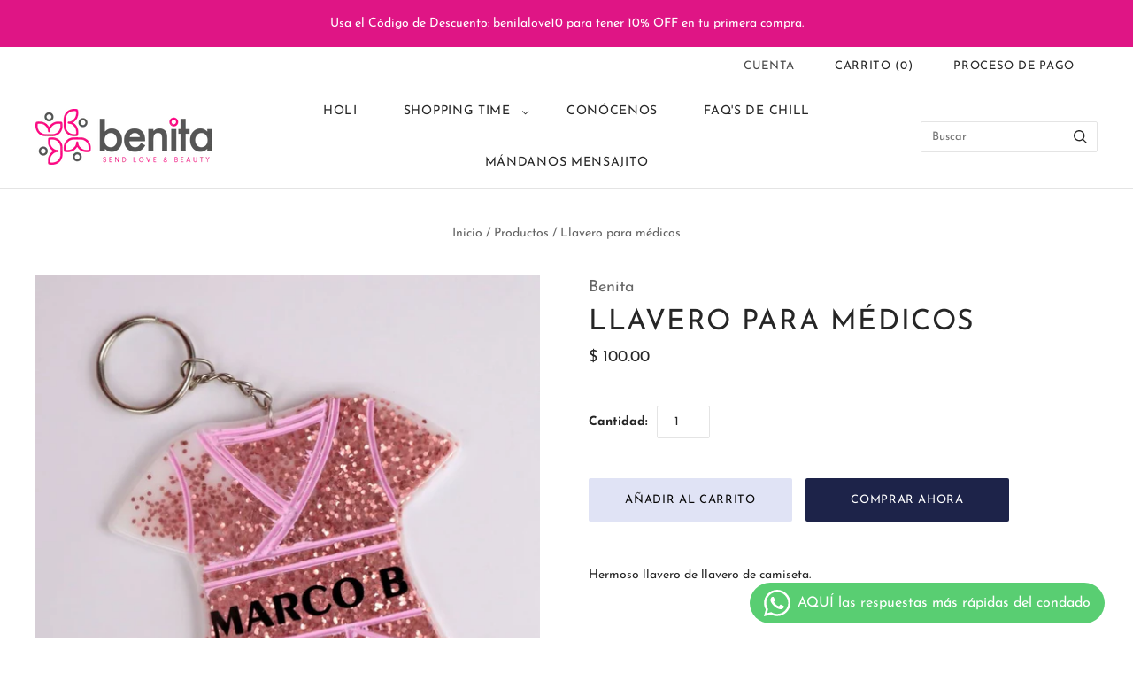

--- FILE ---
content_type: text/html; charset=utf-8
request_url: https://benitaproductos.com/products/llavero-para-medicos
body_size: 21804
content:
<!doctype html>
<html
  class="
    no-js
    loading
  "
  lang="es"
>
<head>

<!-- Google Tag Manager -->
<script>(function(w,d,s,l,i){w[l]=w[l]||[];w[l].push({'gtm.start':
new Date().getTime(),event:'gtm.js'});var f=d.getElementsByTagName(s)[0],
j=d.createElement(s),dl=l!='dataLayer'?'&l='+l:'';j.async=true;j.src=
'https://www.googletagmanager.com/gtm.js?id='+i+dl;f.parentNode.insertBefore(j,f);
})(window,document,'script','dataLayer','GTM-T5433ZKG');</script>
<!-- End Google Tag Manager -->

  
  <script>
    window.Store = window.Store || {};
    window.Store.id = 66928738620;
  </script>
  <meta charset="utf-8">
  <meta http-equiv="X-UA-Compatible" content="IE=edge,chrome=1">

  <!-- Preconnect Domains -->
  <link rel="preconnect" href="https://cdn.shopify.com" crossorigin>
  <link rel="preconnect" href="https://fonts.shopify.com" crossorigin>
  <link rel="preconnect" href="https://monorail-edge.shopifysvc.com">

  <!-- Preload Assets -->
  <link rel="preload" href="//benitaproductos.com/cdn/shop/t/8/assets/chiko-icons.woff?v=12666650156901059331694034326" as="font" type="font/woff" crossorigin>
  <link rel="preload" href="//benitaproductos.com/cdn/shop/t/8/assets/pxu-social-icons.woff?v=75149173774959108441694034326" as="font" type="font/woff" crossorigin>

  <link rel="preload" href="//benitaproductos.com/cdn/shop/t/8/assets/theme.css?v=115133290301255243941759342822" as="style">

  <link rel="preload" href="//benitaproductos.com/cdn/shop/t/8/assets/modernizr-2.8.2.min.js?v=38612161053245547031694034326" as="script">

  

  

  <link rel="preload" href="//benitaproductos.com/cdn/shop/t/8/assets/grid.js?v=38914574611630583551694034326" as="script">

  <title>
    Llavero para médicos

    

    

    
      &#8211; Benita
    
  </title>

  
    <meta name="description" content="Hermoso llavero de llavero de camiseta." />
  

  
    <link rel="shortcut icon" href="//benitaproductos.com/cdn/shop/files/favicon_32x32.png?v=1695022214" type="image/png" />
  

  
    <link rel="canonical" href="https://benitaproductos.com/products/llavero-para-medicos" />
  
  <meta name="viewport" content="width=device-width,initial-scale=1" />

  <script>window.performance && window.performance.mark && window.performance.mark('shopify.content_for_header.start');</script><meta name="facebook-domain-verification" content="7ccu1a5bi7237c29n6hxb1fc6w1vx5">
<meta id="shopify-digital-wallet" name="shopify-digital-wallet" content="/66928738620/digital_wallets/dialog">
<meta name="shopify-checkout-api-token" content="085a2c2340648fe3cf3eb76d801172c8">
<meta id="in-context-paypal-metadata" data-shop-id="66928738620" data-venmo-supported="false" data-environment="production" data-locale="es_ES" data-paypal-v4="true" data-currency="MXN">
<link rel="alternate" type="application/json+oembed" href="https://benitaproductos.com/products/llavero-para-medicos.oembed">
<script async="async" src="/checkouts/internal/preloads.js?locale=es-MX"></script>
<script id="shopify-features" type="application/json">{"accessToken":"085a2c2340648fe3cf3eb76d801172c8","betas":["rich-media-storefront-analytics"],"domain":"benitaproductos.com","predictiveSearch":true,"shopId":66928738620,"locale":"es"}</script>
<script>var Shopify = Shopify || {};
Shopify.shop = "benita-productos.myshopify.com";
Shopify.locale = "es";
Shopify.currency = {"active":"MXN","rate":"1.0"};
Shopify.country = "MX";
Shopify.theme = {"name":"Grid","id":159936119100,"schema_name":"Grid","schema_version":"6.1.1","theme_store_id":718,"role":"main"};
Shopify.theme.handle = "null";
Shopify.theme.style = {"id":null,"handle":null};
Shopify.cdnHost = "benitaproductos.com/cdn";
Shopify.routes = Shopify.routes || {};
Shopify.routes.root = "/";</script>
<script type="module">!function(o){(o.Shopify=o.Shopify||{}).modules=!0}(window);</script>
<script>!function(o){function n(){var o=[];function n(){o.push(Array.prototype.slice.apply(arguments))}return n.q=o,n}var t=o.Shopify=o.Shopify||{};t.loadFeatures=n(),t.autoloadFeatures=n()}(window);</script>
<script id="shop-js-analytics" type="application/json">{"pageType":"product"}</script>
<script defer="defer" async type="module" src="//benitaproductos.com/cdn/shopifycloud/shop-js/modules/v2/client.init-shop-cart-sync_2Gr3Q33f.es.esm.js"></script>
<script defer="defer" async type="module" src="//benitaproductos.com/cdn/shopifycloud/shop-js/modules/v2/chunk.common_noJfOIa7.esm.js"></script>
<script defer="defer" async type="module" src="//benitaproductos.com/cdn/shopifycloud/shop-js/modules/v2/chunk.modal_Deo2FJQo.esm.js"></script>
<script type="module">
  await import("//benitaproductos.com/cdn/shopifycloud/shop-js/modules/v2/client.init-shop-cart-sync_2Gr3Q33f.es.esm.js");
await import("//benitaproductos.com/cdn/shopifycloud/shop-js/modules/v2/chunk.common_noJfOIa7.esm.js");
await import("//benitaproductos.com/cdn/shopifycloud/shop-js/modules/v2/chunk.modal_Deo2FJQo.esm.js");

  window.Shopify.SignInWithShop?.initShopCartSync?.({"fedCMEnabled":true,"windoidEnabled":true});

</script>
<script>(function() {
  var isLoaded = false;
  function asyncLoad() {
    if (isLoaded) return;
    isLoaded = true;
    var urls = ["https:\/\/d1ac7owlocyo08.cloudfront.net\/storage\/scripts\/benita-productos.20221117062832.scripttag.js?shop=benita-productos.myshopify.com","https:\/\/ppslider.netlify.app\/s\/v1.benita-productos.js?ac1=000000\u0026ap=ms\u0026arrows_bg=ffffff\u0026at=cho\u0026dc1=\u0026dc2=\u0026dots_bg=\u0026dots_type=none\u0026dots_vposition=bottom\u0026ds=true\u0026haom=\u0026hide=\u0026max_slides=5\u0026slider_mode=img_swap\u0026v=2\u0026vif=\u0026shop=benita-productos.myshopify.com","\/\/www.powr.io\/powr.js?powr-token=benita-productos.myshopify.com\u0026external-type=shopify\u0026shop=benita-productos.myshopify.com"];
    for (var i = 0; i < urls.length; i++) {
      var s = document.createElement('script');
      s.type = 'text/javascript';
      s.async = true;
      s.src = urls[i];
      var x = document.getElementsByTagName('script')[0];
      x.parentNode.insertBefore(s, x);
    }
  };
  if(window.attachEvent) {
    window.attachEvent('onload', asyncLoad);
  } else {
    window.addEventListener('load', asyncLoad, false);
  }
})();</script>
<script id="__st">var __st={"a":66928738620,"offset":-21600,"reqid":"78948bba-9d82-4a2e-b53d-a41cc393fda6-1769099500","pageurl":"benitaproductos.com\/products\/llavero-para-medicos","u":"dbdea99ac1e8","p":"product","rtyp":"product","rid":7999256265020};</script>
<script>window.ShopifyPaypalV4VisibilityTracking = true;</script>
<script id="captcha-bootstrap">!function(){'use strict';const t='contact',e='account',n='new_comment',o=[[t,t],['blogs',n],['comments',n],[t,'customer']],c=[[e,'customer_login'],[e,'guest_login'],[e,'recover_customer_password'],[e,'create_customer']],r=t=>t.map((([t,e])=>`form[action*='/${t}']:not([data-nocaptcha='true']) input[name='form_type'][value='${e}']`)).join(','),a=t=>()=>t?[...document.querySelectorAll(t)].map((t=>t.form)):[];function s(){const t=[...o],e=r(t);return a(e)}const i='password',u='form_key',d=['recaptcha-v3-token','g-recaptcha-response','h-captcha-response',i],f=()=>{try{return window.sessionStorage}catch{return}},m='__shopify_v',_=t=>t.elements[u];function p(t,e,n=!1){try{const o=window.sessionStorage,c=JSON.parse(o.getItem(e)),{data:r}=function(t){const{data:e,action:n}=t;return t[m]||n?{data:e,action:n}:{data:t,action:n}}(c);for(const[e,n]of Object.entries(r))t.elements[e]&&(t.elements[e].value=n);n&&o.removeItem(e)}catch(o){console.error('form repopulation failed',{error:o})}}const l='form_type',E='cptcha';function T(t){t.dataset[E]=!0}const w=window,h=w.document,L='Shopify',v='ce_forms',y='captcha';let A=!1;((t,e)=>{const n=(g='f06e6c50-85a8-45c8-87d0-21a2b65856fe',I='https://cdn.shopify.com/shopifycloud/storefront-forms-hcaptcha/ce_storefront_forms_captcha_hcaptcha.v1.5.2.iife.js',D={infoText:'Protegido por hCaptcha',privacyText:'Privacidad',termsText:'Términos'},(t,e,n)=>{const o=w[L][v],c=o.bindForm;if(c)return c(t,g,e,D).then(n);var r;o.q.push([[t,g,e,D],n]),r=I,A||(h.body.append(Object.assign(h.createElement('script'),{id:'captcha-provider',async:!0,src:r})),A=!0)});var g,I,D;w[L]=w[L]||{},w[L][v]=w[L][v]||{},w[L][v].q=[],w[L][y]=w[L][y]||{},w[L][y].protect=function(t,e){n(t,void 0,e),T(t)},Object.freeze(w[L][y]),function(t,e,n,w,h,L){const[v,y,A,g]=function(t,e,n){const i=e?o:[],u=t?c:[],d=[...i,...u],f=r(d),m=r(i),_=r(d.filter((([t,e])=>n.includes(e))));return[a(f),a(m),a(_),s()]}(w,h,L),I=t=>{const e=t.target;return e instanceof HTMLFormElement?e:e&&e.form},D=t=>v().includes(t);t.addEventListener('submit',(t=>{const e=I(t);if(!e)return;const n=D(e)&&!e.dataset.hcaptchaBound&&!e.dataset.recaptchaBound,o=_(e),c=g().includes(e)&&(!o||!o.value);(n||c)&&t.preventDefault(),c&&!n&&(function(t){try{if(!f())return;!function(t){const e=f();if(!e)return;const n=_(t);if(!n)return;const o=n.value;o&&e.removeItem(o)}(t);const e=Array.from(Array(32),(()=>Math.random().toString(36)[2])).join('');!function(t,e){_(t)||t.append(Object.assign(document.createElement('input'),{type:'hidden',name:u})),t.elements[u].value=e}(t,e),function(t,e){const n=f();if(!n)return;const o=[...t.querySelectorAll(`input[type='${i}']`)].map((({name:t})=>t)),c=[...d,...o],r={};for(const[a,s]of new FormData(t).entries())c.includes(a)||(r[a]=s);n.setItem(e,JSON.stringify({[m]:1,action:t.action,data:r}))}(t,e)}catch(e){console.error('failed to persist form',e)}}(e),e.submit())}));const S=(t,e)=>{t&&!t.dataset[E]&&(n(t,e.some((e=>e===t))),T(t))};for(const o of['focusin','change'])t.addEventListener(o,(t=>{const e=I(t);D(e)&&S(e,y())}));const B=e.get('form_key'),M=e.get(l),P=B&&M;t.addEventListener('DOMContentLoaded',(()=>{const t=y();if(P)for(const e of t)e.elements[l].value===M&&p(e,B);[...new Set([...A(),...v().filter((t=>'true'===t.dataset.shopifyCaptcha))])].forEach((e=>S(e,t)))}))}(h,new URLSearchParams(w.location.search),n,t,e,['guest_login'])})(!0,!0)}();</script>
<script integrity="sha256-4kQ18oKyAcykRKYeNunJcIwy7WH5gtpwJnB7kiuLZ1E=" data-source-attribution="shopify.loadfeatures" defer="defer" src="//benitaproductos.com/cdn/shopifycloud/storefront/assets/storefront/load_feature-a0a9edcb.js" crossorigin="anonymous"></script>
<script data-source-attribution="shopify.dynamic_checkout.dynamic.init">var Shopify=Shopify||{};Shopify.PaymentButton=Shopify.PaymentButton||{isStorefrontPortableWallets:!0,init:function(){window.Shopify.PaymentButton.init=function(){};var t=document.createElement("script");t.src="https://benitaproductos.com/cdn/shopifycloud/portable-wallets/latest/portable-wallets.es.js",t.type="module",document.head.appendChild(t)}};
</script>
<script data-source-attribution="shopify.dynamic_checkout.buyer_consent">
  function portableWalletsHideBuyerConsent(e){var t=document.getElementById("shopify-buyer-consent"),n=document.getElementById("shopify-subscription-policy-button");t&&n&&(t.classList.add("hidden"),t.setAttribute("aria-hidden","true"),n.removeEventListener("click",e))}function portableWalletsShowBuyerConsent(e){var t=document.getElementById("shopify-buyer-consent"),n=document.getElementById("shopify-subscription-policy-button");t&&n&&(t.classList.remove("hidden"),t.removeAttribute("aria-hidden"),n.addEventListener("click",e))}window.Shopify?.PaymentButton&&(window.Shopify.PaymentButton.hideBuyerConsent=portableWalletsHideBuyerConsent,window.Shopify.PaymentButton.showBuyerConsent=portableWalletsShowBuyerConsent);
</script>
<script>
  function portableWalletsCleanup(e){e&&e.src&&console.error("Failed to load portable wallets script "+e.src);var t=document.querySelectorAll("shopify-accelerated-checkout .shopify-payment-button__skeleton, shopify-accelerated-checkout-cart .wallet-cart-button__skeleton"),e=document.getElementById("shopify-buyer-consent");for(let e=0;e<t.length;e++)t[e].remove();e&&e.remove()}function portableWalletsNotLoadedAsModule(e){e instanceof ErrorEvent&&"string"==typeof e.message&&e.message.includes("import.meta")&&"string"==typeof e.filename&&e.filename.includes("portable-wallets")&&(window.removeEventListener("error",portableWalletsNotLoadedAsModule),window.Shopify.PaymentButton.failedToLoad=e,"loading"===document.readyState?document.addEventListener("DOMContentLoaded",window.Shopify.PaymentButton.init):window.Shopify.PaymentButton.init())}window.addEventListener("error",portableWalletsNotLoadedAsModule);
</script>

<script type="module" src="https://benitaproductos.com/cdn/shopifycloud/portable-wallets/latest/portable-wallets.es.js" onError="portableWalletsCleanup(this)" crossorigin="anonymous"></script>
<script nomodule>
  document.addEventListener("DOMContentLoaded", portableWalletsCleanup);
</script>

<link id="shopify-accelerated-checkout-styles" rel="stylesheet" media="screen" href="https://benitaproductos.com/cdn/shopifycloud/portable-wallets/latest/accelerated-checkout-backwards-compat.css" crossorigin="anonymous">
<style id="shopify-accelerated-checkout-cart">
        #shopify-buyer-consent {
  margin-top: 1em;
  display: inline-block;
  width: 100%;
}

#shopify-buyer-consent.hidden {
  display: none;
}

#shopify-subscription-policy-button {
  background: none;
  border: none;
  padding: 0;
  text-decoration: underline;
  font-size: inherit;
  cursor: pointer;
}

#shopify-subscription-policy-button::before {
  box-shadow: none;
}

      </style>

<script>window.performance && window.performance.mark && window.performance.mark('shopify.content_for_header.end');</script>

  
  















<meta property="og:site_name" content="Benita">
<meta property="og:url" content="https://benitaproductos.com/products/llavero-para-medicos">
<meta property="og:title" content="Llavero para médicos">
<meta property="og:type" content="website">
<meta property="og:description" content="Hermoso llavero de llavero de camiseta.">




    
    
    

    
    
    <meta
      property="og:image"
      content="https://benitaproductos.com/cdn/shop/products/llaverodecamiseta1_1200x1202.jpg?v=1667974372"
    />
    <meta
      property="og:image:secure_url"
      content="https://benitaproductos.com/cdn/shop/products/llaverodecamiseta1_1200x1202.jpg?v=1667974372"
    />
    <meta property="og:image:width" content="1200" />
    <meta property="og:image:height" content="1202" />
    
    
    <meta property="og:image:alt" content="Social media image" />
  
















<meta name="twitter:title" content="Llavero para médicos">
<meta name="twitter:description" content="Hermoso llavero de llavero de camiseta.">


    
    
    
      
      
      <meta name="twitter:card" content="summary">
    
    
    <meta
      property="twitter:image"
      content="https://benitaproductos.com/cdn/shop/products/llaverodecamiseta1_1200x1200_crop_center.jpg?v=1667974372"
    />
    <meta property="twitter:image:width" content="1200" />
    <meta property="twitter:image:height" content="1200" />
    
    
    <meta property="twitter:image:alt" content="Social media image" />
  



  <!-- Theme CSS -->
  <link rel="stylesheet" href="//benitaproductos.com/cdn/shop/t/8/assets/theme.css?v=115133290301255243941759342822">
  

  <!-- Theme object -->
  
  <script>
    var Theme = {};
    Theme.version = "6.1.1";
    Theme.name = 'Grid';
  
    Theme.currency = "MXN";
    Theme.moneyFormat = "$ {{amount}}";
  
    Theme.pleaseSelectText = "Seleccionar";
  
    Theme.addToCartSuccess = "**product** se ha agregado con éxito a su **cart_link**. Siéntase libre de **continue_link** o **checkout_link**.";
  
    
  
    Theme.shippingCalculator = true;
    Theme.shippingButton = "Calcular el envío";
    Theme.shippingDisabled = "Calculando...";
  
    
  
    Theme.shippingCalcErrorMessage = "Error: Código postal --error_message--";
    Theme.shippingCalcMultiRates = "Encontramos --number_of_rates-- tarifas de envío disponibles para --address--, a partir de --rate--.";
    Theme.shippingCalcOneRate = "Encontramos una tarifa de envío disponible para --address--.";
    Theme.shippingCalcNoRates = "Lo sentimos, no hacemos envíos a este destino";
    Theme.shippingCalcRateValues = "--rate_title-- en --rate--";
  
    Theme.routes = {
      "root_url": "/",
      "account_url": "/account",
      "account_login_url": "/account/login",
      "account_logout_url": "/account/logout",
      "account_register_url": "/account/register",
      "account_addresses_url": "/account/addresses",
      "collections_url": "/collections",
      "all_products_collection_url": "/collections/all",
      "search_url": "/search",
      "cart_url": "/cart",
      "cart_add_url": "/cart/add",
      "cart_change_url": "/cart/change",
      "cart_clear_url": "/cart/clear",
      "product_recommendations_url": "/recommendations/products",
      "predictive_search_url": "/search/suggest",
    };
  </script>
  

<!-- BEGIN app block: shopify://apps/frequently-bought/blocks/app-embed-block/b1a8cbea-c844-4842-9529-7c62dbab1b1f --><script>
    window.codeblackbelt = window.codeblackbelt || {};
    window.codeblackbelt.shop = window.codeblackbelt.shop || 'benita-productos.myshopify.com';
    
        window.codeblackbelt.productId = 7999256265020;</script><script src="//cdn.codeblackbelt.com/widgets/frequently-bought-together/main.min.js?version=2026012210-0600" async></script>
 <!-- END app block --><!-- BEGIN app block: shopify://apps/whatsapp-button/blocks/app-embed-block/96d80a63-e860-4262-a001-8b82ac4d00e6 --><script>
    (function() {
        function asyncLoad() {
            var url = 'https://whatsapp-button.eazeapps.io/api/buttonInstallation/scriptTag?shopId=9471&v=1758648152';
            var s = document.createElement('script');
            s.type = 'text/javascript';
            s.async = true;
            s.src = url;
            var x = document.getElementsByTagName('script')[0];
            x.parentNode.insertBefore(s, x);
        };
        if(window.attachEvent) {
            window.attachEvent('onload', asyncLoad);
        } else {
            window.addEventListener('load', asyncLoad, false);
        }
    })();
</script>

<!-- END app block --><!-- BEGIN app block: shopify://apps/dato-date-picker-pick-a-date/blocks/app-embed/788425ac-8cba-410f-958f-59a396612519 --><script defer src='https://datepicker.inspon-cloud.com/datepicker/backend/js/page_script.js'></script>
<!-- END app block --><link href="https://monorail-edge.shopifysvc.com" rel="dns-prefetch">
<script>(function(){if ("sendBeacon" in navigator && "performance" in window) {try {var session_token_from_headers = performance.getEntriesByType('navigation')[0].serverTiming.find(x => x.name == '_s').description;} catch {var session_token_from_headers = undefined;}var session_cookie_matches = document.cookie.match(/_shopify_s=([^;]*)/);var session_token_from_cookie = session_cookie_matches && session_cookie_matches.length === 2 ? session_cookie_matches[1] : "";var session_token = session_token_from_headers || session_token_from_cookie || "";function handle_abandonment_event(e) {var entries = performance.getEntries().filter(function(entry) {return /monorail-edge.shopifysvc.com/.test(entry.name);});if (!window.abandonment_tracked && entries.length === 0) {window.abandonment_tracked = true;var currentMs = Date.now();var navigation_start = performance.timing.navigationStart;var payload = {shop_id: 66928738620,url: window.location.href,navigation_start,duration: currentMs - navigation_start,session_token,page_type: "product"};window.navigator.sendBeacon("https://monorail-edge.shopifysvc.com/v1/produce", JSON.stringify({schema_id: "online_store_buyer_site_abandonment/1.1",payload: payload,metadata: {event_created_at_ms: currentMs,event_sent_at_ms: currentMs}}));}}window.addEventListener('pagehide', handle_abandonment_event);}}());</script>
<script id="web-pixels-manager-setup">(function e(e,d,r,n,o){if(void 0===o&&(o={}),!Boolean(null===(a=null===(i=window.Shopify)||void 0===i?void 0:i.analytics)||void 0===a?void 0:a.replayQueue)){var i,a;window.Shopify=window.Shopify||{};var t=window.Shopify;t.analytics=t.analytics||{};var s=t.analytics;s.replayQueue=[],s.publish=function(e,d,r){return s.replayQueue.push([e,d,r]),!0};try{self.performance.mark("wpm:start")}catch(e){}var l=function(){var e={modern:/Edge?\/(1{2}[4-9]|1[2-9]\d|[2-9]\d{2}|\d{4,})\.\d+(\.\d+|)|Firefox\/(1{2}[4-9]|1[2-9]\d|[2-9]\d{2}|\d{4,})\.\d+(\.\d+|)|Chrom(ium|e)\/(9{2}|\d{3,})\.\d+(\.\d+|)|(Maci|X1{2}).+ Version\/(15\.\d+|(1[6-9]|[2-9]\d|\d{3,})\.\d+)([,.]\d+|)( \(\w+\)|)( Mobile\/\w+|) Safari\/|Chrome.+OPR\/(9{2}|\d{3,})\.\d+\.\d+|(CPU[ +]OS|iPhone[ +]OS|CPU[ +]iPhone|CPU IPhone OS|CPU iPad OS)[ +]+(15[._]\d+|(1[6-9]|[2-9]\d|\d{3,})[._]\d+)([._]\d+|)|Android:?[ /-](13[3-9]|1[4-9]\d|[2-9]\d{2}|\d{4,})(\.\d+|)(\.\d+|)|Android.+Firefox\/(13[5-9]|1[4-9]\d|[2-9]\d{2}|\d{4,})\.\d+(\.\d+|)|Android.+Chrom(ium|e)\/(13[3-9]|1[4-9]\d|[2-9]\d{2}|\d{4,})\.\d+(\.\d+|)|SamsungBrowser\/([2-9]\d|\d{3,})\.\d+/,legacy:/Edge?\/(1[6-9]|[2-9]\d|\d{3,})\.\d+(\.\d+|)|Firefox\/(5[4-9]|[6-9]\d|\d{3,})\.\d+(\.\d+|)|Chrom(ium|e)\/(5[1-9]|[6-9]\d|\d{3,})\.\d+(\.\d+|)([\d.]+$|.*Safari\/(?![\d.]+ Edge\/[\d.]+$))|(Maci|X1{2}).+ Version\/(10\.\d+|(1[1-9]|[2-9]\d|\d{3,})\.\d+)([,.]\d+|)( \(\w+\)|)( Mobile\/\w+|) Safari\/|Chrome.+OPR\/(3[89]|[4-9]\d|\d{3,})\.\d+\.\d+|(CPU[ +]OS|iPhone[ +]OS|CPU[ +]iPhone|CPU IPhone OS|CPU iPad OS)[ +]+(10[._]\d+|(1[1-9]|[2-9]\d|\d{3,})[._]\d+)([._]\d+|)|Android:?[ /-](13[3-9]|1[4-9]\d|[2-9]\d{2}|\d{4,})(\.\d+|)(\.\d+|)|Mobile Safari.+OPR\/([89]\d|\d{3,})\.\d+\.\d+|Android.+Firefox\/(13[5-9]|1[4-9]\d|[2-9]\d{2}|\d{4,})\.\d+(\.\d+|)|Android.+Chrom(ium|e)\/(13[3-9]|1[4-9]\d|[2-9]\d{2}|\d{4,})\.\d+(\.\d+|)|Android.+(UC? ?Browser|UCWEB|U3)[ /]?(15\.([5-9]|\d{2,})|(1[6-9]|[2-9]\d|\d{3,})\.\d+)\.\d+|SamsungBrowser\/(5\.\d+|([6-9]|\d{2,})\.\d+)|Android.+MQ{2}Browser\/(14(\.(9|\d{2,})|)|(1[5-9]|[2-9]\d|\d{3,})(\.\d+|))(\.\d+|)|K[Aa][Ii]OS\/(3\.\d+|([4-9]|\d{2,})\.\d+)(\.\d+|)/},d=e.modern,r=e.legacy,n=navigator.userAgent;return n.match(d)?"modern":n.match(r)?"legacy":"unknown"}(),u="modern"===l?"modern":"legacy",c=(null!=n?n:{modern:"",legacy:""})[u],f=function(e){return[e.baseUrl,"/wpm","/b",e.hashVersion,"modern"===e.buildTarget?"m":"l",".js"].join("")}({baseUrl:d,hashVersion:r,buildTarget:u}),m=function(e){var d=e.version,r=e.bundleTarget,n=e.surface,o=e.pageUrl,i=e.monorailEndpoint;return{emit:function(e){var a=e.status,t=e.errorMsg,s=(new Date).getTime(),l=JSON.stringify({metadata:{event_sent_at_ms:s},events:[{schema_id:"web_pixels_manager_load/3.1",payload:{version:d,bundle_target:r,page_url:o,status:a,surface:n,error_msg:t},metadata:{event_created_at_ms:s}}]});if(!i)return console&&console.warn&&console.warn("[Web Pixels Manager] No Monorail endpoint provided, skipping logging."),!1;try{return self.navigator.sendBeacon.bind(self.navigator)(i,l)}catch(e){}var u=new XMLHttpRequest;try{return u.open("POST",i,!0),u.setRequestHeader("Content-Type","text/plain"),u.send(l),!0}catch(e){return console&&console.warn&&console.warn("[Web Pixels Manager] Got an unhandled error while logging to Monorail."),!1}}}}({version:r,bundleTarget:l,surface:e.surface,pageUrl:self.location.href,monorailEndpoint:e.monorailEndpoint});try{o.browserTarget=l,function(e){var d=e.src,r=e.async,n=void 0===r||r,o=e.onload,i=e.onerror,a=e.sri,t=e.scriptDataAttributes,s=void 0===t?{}:t,l=document.createElement("script"),u=document.querySelector("head"),c=document.querySelector("body");if(l.async=n,l.src=d,a&&(l.integrity=a,l.crossOrigin="anonymous"),s)for(var f in s)if(Object.prototype.hasOwnProperty.call(s,f))try{l.dataset[f]=s[f]}catch(e){}if(o&&l.addEventListener("load",o),i&&l.addEventListener("error",i),u)u.appendChild(l);else{if(!c)throw new Error("Did not find a head or body element to append the script");c.appendChild(l)}}({src:f,async:!0,onload:function(){if(!function(){var e,d;return Boolean(null===(d=null===(e=window.Shopify)||void 0===e?void 0:e.analytics)||void 0===d?void 0:d.initialized)}()){var d=window.webPixelsManager.init(e)||void 0;if(d){var r=window.Shopify.analytics;r.replayQueue.forEach((function(e){var r=e[0],n=e[1],o=e[2];d.publishCustomEvent(r,n,o)})),r.replayQueue=[],r.publish=d.publishCustomEvent,r.visitor=d.visitor,r.initialized=!0}}},onerror:function(){return m.emit({status:"failed",errorMsg:"".concat(f," has failed to load")})},sri:function(e){var d=/^sha384-[A-Za-z0-9+/=]+$/;return"string"==typeof e&&d.test(e)}(c)?c:"",scriptDataAttributes:o}),m.emit({status:"loading"})}catch(e){m.emit({status:"failed",errorMsg:(null==e?void 0:e.message)||"Unknown error"})}}})({shopId: 66928738620,storefrontBaseUrl: "https://benitaproductos.com",extensionsBaseUrl: "https://extensions.shopifycdn.com/cdn/shopifycloud/web-pixels-manager",monorailEndpoint: "https://monorail-edge.shopifysvc.com/unstable/produce_batch",surface: "storefront-renderer",enabledBetaFlags: ["2dca8a86"],webPixelsConfigList: [{"id":"1572897084","configuration":"{\"pixelCode\":\"D1TBRMBC77U0KS93LSF0\"}","eventPayloadVersion":"v1","runtimeContext":"STRICT","scriptVersion":"22e92c2ad45662f435e4801458fb78cc","type":"APP","apiClientId":4383523,"privacyPurposes":["ANALYTICS","MARKETING","SALE_OF_DATA"],"dataSharingAdjustments":{"protectedCustomerApprovalScopes":["read_customer_address","read_customer_email","read_customer_name","read_customer_personal_data","read_customer_phone"]}},{"id":"723550524","configuration":"{\"config\":\"{\\\"pixel_id\\\":\\\"G-33D98WVEWZ\\\",\\\"gtag_events\\\":[{\\\"type\\\":\\\"purchase\\\",\\\"action_label\\\":\\\"G-33D98WVEWZ\\\"},{\\\"type\\\":\\\"page_view\\\",\\\"action_label\\\":\\\"G-33D98WVEWZ\\\"},{\\\"type\\\":\\\"view_item\\\",\\\"action_label\\\":\\\"G-33D98WVEWZ\\\"},{\\\"type\\\":\\\"search\\\",\\\"action_label\\\":\\\"G-33D98WVEWZ\\\"},{\\\"type\\\":\\\"add_to_cart\\\",\\\"action_label\\\":\\\"G-33D98WVEWZ\\\"},{\\\"type\\\":\\\"begin_checkout\\\",\\\"action_label\\\":\\\"G-33D98WVEWZ\\\"},{\\\"type\\\":\\\"add_payment_info\\\",\\\"action_label\\\":\\\"G-33D98WVEWZ\\\"}],\\\"enable_monitoring_mode\\\":false}\"}","eventPayloadVersion":"v1","runtimeContext":"OPEN","scriptVersion":"b2a88bafab3e21179ed38636efcd8a93","type":"APP","apiClientId":1780363,"privacyPurposes":[],"dataSharingAdjustments":{"protectedCustomerApprovalScopes":["read_customer_address","read_customer_email","read_customer_name","read_customer_personal_data","read_customer_phone"]}},{"id":"361955644","configuration":"{\"pixel_id\":\"706462554039300\",\"pixel_type\":\"facebook_pixel\",\"metaapp_system_user_token\":\"-\"}","eventPayloadVersion":"v1","runtimeContext":"OPEN","scriptVersion":"ca16bc87fe92b6042fbaa3acc2fbdaa6","type":"APP","apiClientId":2329312,"privacyPurposes":["ANALYTICS","MARKETING","SALE_OF_DATA"],"dataSharingAdjustments":{"protectedCustomerApprovalScopes":["read_customer_address","read_customer_email","read_customer_name","read_customer_personal_data","read_customer_phone"]}},{"id":"shopify-app-pixel","configuration":"{}","eventPayloadVersion":"v1","runtimeContext":"STRICT","scriptVersion":"0450","apiClientId":"shopify-pixel","type":"APP","privacyPurposes":["ANALYTICS","MARKETING"]},{"id":"shopify-custom-pixel","eventPayloadVersion":"v1","runtimeContext":"LAX","scriptVersion":"0450","apiClientId":"shopify-pixel","type":"CUSTOM","privacyPurposes":["ANALYTICS","MARKETING"]}],isMerchantRequest: false,initData: {"shop":{"name":"Benita","paymentSettings":{"currencyCode":"MXN"},"myshopifyDomain":"benita-productos.myshopify.com","countryCode":"MX","storefrontUrl":"https:\/\/benitaproductos.com"},"customer":null,"cart":null,"checkout":null,"productVariants":[{"price":{"amount":100.0,"currencyCode":"MXN"},"product":{"title":"Llavero para médicos","vendor":"Benita","id":"7999256265020","untranslatedTitle":"Llavero para médicos","url":"\/products\/llavero-para-medicos","type":"Llavero"},"id":"43731456491836","image":{"src":"\/\/benitaproductos.com\/cdn\/shop\/products\/llaverodecamiseta1.jpg?v=1667974372"},"sku":"","title":"Default Title","untranslatedTitle":"Default Title"}],"purchasingCompany":null},},"https://benitaproductos.com/cdn","fcfee988w5aeb613cpc8e4bc33m6693e112",{"modern":"","legacy":""},{"shopId":"66928738620","storefrontBaseUrl":"https:\/\/benitaproductos.com","extensionBaseUrl":"https:\/\/extensions.shopifycdn.com\/cdn\/shopifycloud\/web-pixels-manager","surface":"storefront-renderer","enabledBetaFlags":"[\"2dca8a86\"]","isMerchantRequest":"false","hashVersion":"fcfee988w5aeb613cpc8e4bc33m6693e112","publish":"custom","events":"[[\"page_viewed\",{}],[\"product_viewed\",{\"productVariant\":{\"price\":{\"amount\":100.0,\"currencyCode\":\"MXN\"},\"product\":{\"title\":\"Llavero para médicos\",\"vendor\":\"Benita\",\"id\":\"7999256265020\",\"untranslatedTitle\":\"Llavero para médicos\",\"url\":\"\/products\/llavero-para-medicos\",\"type\":\"Llavero\"},\"id\":\"43731456491836\",\"image\":{\"src\":\"\/\/benitaproductos.com\/cdn\/shop\/products\/llaverodecamiseta1.jpg?v=1667974372\"},\"sku\":\"\",\"title\":\"Default Title\",\"untranslatedTitle\":\"Default Title\"}}]]"});</script><script>
  window.ShopifyAnalytics = window.ShopifyAnalytics || {};
  window.ShopifyAnalytics.meta = window.ShopifyAnalytics.meta || {};
  window.ShopifyAnalytics.meta.currency = 'MXN';
  var meta = {"product":{"id":7999256265020,"gid":"gid:\/\/shopify\/Product\/7999256265020","vendor":"Benita","type":"Llavero","handle":"llavero-para-medicos","variants":[{"id":43731456491836,"price":10000,"name":"Llavero para médicos","public_title":null,"sku":""}],"remote":false},"page":{"pageType":"product","resourceType":"product","resourceId":7999256265020,"requestId":"78948bba-9d82-4a2e-b53d-a41cc393fda6-1769099500"}};
  for (var attr in meta) {
    window.ShopifyAnalytics.meta[attr] = meta[attr];
  }
</script>
<script class="analytics">
  (function () {
    var customDocumentWrite = function(content) {
      var jquery = null;

      if (window.jQuery) {
        jquery = window.jQuery;
      } else if (window.Checkout && window.Checkout.$) {
        jquery = window.Checkout.$;
      }

      if (jquery) {
        jquery('body').append(content);
      }
    };

    var hasLoggedConversion = function(token) {
      if (token) {
        return document.cookie.indexOf('loggedConversion=' + token) !== -1;
      }
      return false;
    }

    var setCookieIfConversion = function(token) {
      if (token) {
        var twoMonthsFromNow = new Date(Date.now());
        twoMonthsFromNow.setMonth(twoMonthsFromNow.getMonth() + 2);

        document.cookie = 'loggedConversion=' + token + '; expires=' + twoMonthsFromNow;
      }
    }

    var trekkie = window.ShopifyAnalytics.lib = window.trekkie = window.trekkie || [];
    if (trekkie.integrations) {
      return;
    }
    trekkie.methods = [
      'identify',
      'page',
      'ready',
      'track',
      'trackForm',
      'trackLink'
    ];
    trekkie.factory = function(method) {
      return function() {
        var args = Array.prototype.slice.call(arguments);
        args.unshift(method);
        trekkie.push(args);
        return trekkie;
      };
    };
    for (var i = 0; i < trekkie.methods.length; i++) {
      var key = trekkie.methods[i];
      trekkie[key] = trekkie.factory(key);
    }
    trekkie.load = function(config) {
      trekkie.config = config || {};
      trekkie.config.initialDocumentCookie = document.cookie;
      var first = document.getElementsByTagName('script')[0];
      var script = document.createElement('script');
      script.type = 'text/javascript';
      script.onerror = function(e) {
        var scriptFallback = document.createElement('script');
        scriptFallback.type = 'text/javascript';
        scriptFallback.onerror = function(error) {
                var Monorail = {
      produce: function produce(monorailDomain, schemaId, payload) {
        var currentMs = new Date().getTime();
        var event = {
          schema_id: schemaId,
          payload: payload,
          metadata: {
            event_created_at_ms: currentMs,
            event_sent_at_ms: currentMs
          }
        };
        return Monorail.sendRequest("https://" + monorailDomain + "/v1/produce", JSON.stringify(event));
      },
      sendRequest: function sendRequest(endpointUrl, payload) {
        // Try the sendBeacon API
        if (window && window.navigator && typeof window.navigator.sendBeacon === 'function' && typeof window.Blob === 'function' && !Monorail.isIos12()) {
          var blobData = new window.Blob([payload], {
            type: 'text/plain'
          });

          if (window.navigator.sendBeacon(endpointUrl, blobData)) {
            return true;
          } // sendBeacon was not successful

        } // XHR beacon

        var xhr = new XMLHttpRequest();

        try {
          xhr.open('POST', endpointUrl);
          xhr.setRequestHeader('Content-Type', 'text/plain');
          xhr.send(payload);
        } catch (e) {
          console.log(e);
        }

        return false;
      },
      isIos12: function isIos12() {
        return window.navigator.userAgent.lastIndexOf('iPhone; CPU iPhone OS 12_') !== -1 || window.navigator.userAgent.lastIndexOf('iPad; CPU OS 12_') !== -1;
      }
    };
    Monorail.produce('monorail-edge.shopifysvc.com',
      'trekkie_storefront_load_errors/1.1',
      {shop_id: 66928738620,
      theme_id: 159936119100,
      app_name: "storefront",
      context_url: window.location.href,
      source_url: "//benitaproductos.com/cdn/s/trekkie.storefront.1bbfab421998800ff09850b62e84b8915387986d.min.js"});

        };
        scriptFallback.async = true;
        scriptFallback.src = '//benitaproductos.com/cdn/s/trekkie.storefront.1bbfab421998800ff09850b62e84b8915387986d.min.js';
        first.parentNode.insertBefore(scriptFallback, first);
      };
      script.async = true;
      script.src = '//benitaproductos.com/cdn/s/trekkie.storefront.1bbfab421998800ff09850b62e84b8915387986d.min.js';
      first.parentNode.insertBefore(script, first);
    };
    trekkie.load(
      {"Trekkie":{"appName":"storefront","development":false,"defaultAttributes":{"shopId":66928738620,"isMerchantRequest":null,"themeId":159936119100,"themeCityHash":"17198228547997097742","contentLanguage":"es","currency":"MXN","eventMetadataId":"3bc87bcf-9e7b-4081-a053-26be39d0f215"},"isServerSideCookieWritingEnabled":true,"monorailRegion":"shop_domain","enabledBetaFlags":["65f19447"]},"Session Attribution":{},"S2S":{"facebookCapiEnabled":true,"source":"trekkie-storefront-renderer","apiClientId":580111}}
    );

    var loaded = false;
    trekkie.ready(function() {
      if (loaded) return;
      loaded = true;

      window.ShopifyAnalytics.lib = window.trekkie;

      var originalDocumentWrite = document.write;
      document.write = customDocumentWrite;
      try { window.ShopifyAnalytics.merchantGoogleAnalytics.call(this); } catch(error) {};
      document.write = originalDocumentWrite;

      window.ShopifyAnalytics.lib.page(null,{"pageType":"product","resourceType":"product","resourceId":7999256265020,"requestId":"78948bba-9d82-4a2e-b53d-a41cc393fda6-1769099500","shopifyEmitted":true});

      var match = window.location.pathname.match(/checkouts\/(.+)\/(thank_you|post_purchase)/)
      var token = match? match[1]: undefined;
      if (!hasLoggedConversion(token)) {
        setCookieIfConversion(token);
        window.ShopifyAnalytics.lib.track("Viewed Product",{"currency":"MXN","variantId":43731456491836,"productId":7999256265020,"productGid":"gid:\/\/shopify\/Product\/7999256265020","name":"Llavero para médicos","price":"100.00","sku":"","brand":"Benita","variant":null,"category":"Llavero","nonInteraction":true,"remote":false},undefined,undefined,{"shopifyEmitted":true});
      window.ShopifyAnalytics.lib.track("monorail:\/\/trekkie_storefront_viewed_product\/1.1",{"currency":"MXN","variantId":43731456491836,"productId":7999256265020,"productGid":"gid:\/\/shopify\/Product\/7999256265020","name":"Llavero para médicos","price":"100.00","sku":"","brand":"Benita","variant":null,"category":"Llavero","nonInteraction":true,"remote":false,"referer":"https:\/\/benitaproductos.com\/products\/llavero-para-medicos"});
      }
    });


        var eventsListenerScript = document.createElement('script');
        eventsListenerScript.async = true;
        eventsListenerScript.src = "//benitaproductos.com/cdn/shopifycloud/storefront/assets/shop_events_listener-3da45d37.js";
        document.getElementsByTagName('head')[0].appendChild(eventsListenerScript);

})();</script>
<script
  defer
  src="https://benitaproductos.com/cdn/shopifycloud/perf-kit/shopify-perf-kit-3.0.4.min.js"
  data-application="storefront-renderer"
  data-shop-id="66928738620"
  data-render-region="gcp-us-central1"
  data-page-type="product"
  data-theme-instance-id="159936119100"
  data-theme-name="Grid"
  data-theme-version="6.1.1"
  data-monorail-region="shop_domain"
  data-resource-timing-sampling-rate="10"
  data-shs="true"
  data-shs-beacon="true"
  data-shs-export-with-fetch="true"
  data-shs-logs-sample-rate="1"
  data-shs-beacon-endpoint="https://benitaproductos.com/api/collect"
></script>
</head>

<body
  class="
    template-product
    template-suffix-

    
  "
>


<!-- Google Tag Manager (noscript) -->
<noscript><iframe src="https://www.googletagmanager.com/ns.html?id=GTM-T5433ZKG"
height="0" width="0" style="display:none;visibility:hidden"></iframe></noscript>
<!-- End Google Tag Manager (noscript) -->

  
  <!-- BEGIN sections: header-group -->
<div id="shopify-section-sections--20973450920252__announcement_bar" class="shopify-section shopify-section-group-header-group"><script
  type="application/json"
  data-section-type="pxs-announcement-bar"
  data-section-id="sections--20973450920252__announcement_bar"
></script>













<a
  class="pxs-announcement-bar"
  style="
    color: #ffffff;
    background-color: #df1585
  "
  
    href="/collections/all"
  
>
  
    <span class="pxs-announcement-bar-text-mobile">
      Usa el Código de Descuento: benilalove10 para tener 10% OFF en tu primera compra.
    </span>
  

  
    <span class="pxs-announcement-bar-text-desktop">
      Usa el Código de Descuento: benilalove10 para tener 10% OFF en tu primera compra.
    </span>
  
</a>



</div><div id="shopify-section-sections--20973450920252__header" class="shopify-section shopify-section-group-header-group"><script
  type="application/json"
  data-section-type="static-header"
  data-section-id="sections--20973450920252__header"
  data-section-data
>
  {
    "stickyHeader": false,
    "compactCenter": "compact-left",
    "enable_predictive_search": "true"
  }
</script>
<section
  class="header header-layout-compact-left   header-content-width     header-border "
  
  
  data-section-header
>
  <header
    class="main-header"
    role="banner"
    data-header-main
  >
    <div class="header-tools-wrapper">
      <div class="header-tools">

        <div class="aligned-left">
          <div id="coin-container"></div>
        </div>

        <div class="aligned-right">
          
            <div class="customer-links">
              
                <a class="customer-login-link" href="/account/login">Cuenta</a>
              
            </div>
          

          <div class="mini-cart-wrapper">
            <a class="cart-count" href="/cart" data-cart-count>
              <span class="cart-count-text">Carrito</span>
              (<span class="cart-count-number">0</span>)
            </a>

            <div class="mini-cart empty">
  <div class="arrow"></div>

  <div class="mini-cart-item-wrapper">
    
    <article class="mini-cart-item cart-subtotal"><span class="subtotal-row">
          <span class="cart-subtotal cart-subtotal-group">Subtotal</span>
          <span class="money cart-subtotal-group price" data-total-price>$ 0.00</span>
        </span>
        <span class="subtotal-row">
          <p class="mini-cart__taxes-shipping-text">Los impuestos y gastos de envío se calculan en la pantalla de pagos
</p>
        </span>
    </article>
  </div>

  <div class="mini-cart-footer">
    <a class="button secondary" href="/cart">Ver carrito</a>
    <form
      action="/cart"
      method="POST"
    >
      <button
        class="button mini-cart-checkout-button"
        type="submit"
        name="checkout"
      >
        
        <span>Proceso de pago</span>
      </button>
    </form>
  </div>

</div>
          </div>
          <form class="checkout-link" action="/cart" method="POST"><button class="checkout-link__button" type="submit" name="checkout">Proceso de pago</button></form>
        </div>

      </div>
    </div>

    <div class="header-main-content" data-header-content>
      
        <div class="header-content-left">
          <button
            class="navigation-toggle navigation-toggle-open"
            aria-label="Menú"
            data-header-nav-toggle
          >
            <span class="navigation-toggle-icon">






<svg xmlns="http://www.w3.org/2000/svg" width="18" height="12" viewBox="0 0 18 12">
    <path fill="currentColor" fill-rule="evenodd" d="M0 0h18v2H0zM0 5h18v2H0zM0 10h18v2H0z"/>
  </svg>












</span>
          </button>
        </div>
      

      <div
        class="
          header-branding
          header-branding-desktop
          header-branding-desktop--has-logo
        "
        data-header-branding
      >
        <a class="logo-link" href="/">

  

  <img
    
      src="//benitaproductos.com/cdn/shop/files/d28c3fe2-b41e-44a7-8287-d4c21cbafb9e_35ece7c7-ea7b-4f6a-9f0f-d6022a209f69_200x63.png?v=1686599413"
    
    alt=""

    
      data-rimg
      srcset="//benitaproductos.com/cdn/shop/files/d28c3fe2-b41e-44a7-8287-d4c21cbafb9e_35ece7c7-ea7b-4f6a-9f0f-d6022a209f69_200x63.png?v=1686599413 1x, //benitaproductos.com/cdn/shop/files/d28c3fe2-b41e-44a7-8287-d4c21cbafb9e_35ece7c7-ea7b-4f6a-9f0f-d6022a209f69_400x126.png?v=1686599413 2x, //benitaproductos.com/cdn/shop/files/d28c3fe2-b41e-44a7-8287-d4c21cbafb9e_35ece7c7-ea7b-4f6a-9f0f-d6022a209f69_600x189.png?v=1686599413 3x, //benitaproductos.com/cdn/shop/files/d28c3fe2-b41e-44a7-8287-d4c21cbafb9e_35ece7c7-ea7b-4f6a-9f0f-d6022a209f69_800x252.png?v=1686599413 4x"
    

    class="logo-image"
    style="
        object-fit:cover;object-position:50.0% 50.0%;
      
"
    
  >




</a>
        <span
          class="navigation-toggle navigation-toggle-close"
          data-header-nav-toggle
        >






<svg xmlns="http://www.w3.org/2000/svg" width="36" height="36" viewBox="0 0 36 36">
    <path fill="currentColor" fill-rule="evenodd" d="M20.117 18L35.998 2.117 33.882 0 18 15.882 2.118 0 .002 2.117 15.882 18 0 33.883 2.12 36 18 20.117 33.882 36 36 33.883z" />
  </svg>












</span>
      </div>

      
        <div class="navigation-wrapper" data-navigation-wrapper>
          <nav class="navigation navigation-desktop navigation-has-mega-nav" data-navigation-content>
            <ul class="navigation-menu">
              
                
                
                
                
                
                
                
                
                
                
                
                
                
                
                
                


                <li
                  class=""
                  
                >
                  
                    <a href="/"
                  
                    id="main-navigation-holi"
                    class="navigation-menu-link"
                    
                  >
                    Holi 
                    
                  
                    </a>
                  

                  
                </li>
              
                
                
                
                
                
                
                
                
                
                
                
                
                
                
                
                


                <li
                  class="has-dropdown"
                  
                >
                  
                    <details data-nav-details>
                      <summary data-href="/collections/all"
                  
                    id="main-navigation-shopping-time"
                    class="navigation-menu-link"
                    aria-haspopup
                  >
                    Shopping Time
                    
                      <span
                        class="navigation-submenu-toggle"
                        tabIndex="0"
                        role="button"
                        aria-controls="navigation-shopping-time"
                        aria-expanded="false"
                        aria-label="toggle"
                        data-subnav-toggle
                      >






<svg xmlns="http://www.w3.org/2000/svg" width="20" height="20" viewBox="0 0 20 20">
    <path fill="currentColor" fill-rule="evenodd" d="M6.667 15.96l.576.603 6.482-6.198-6.482-6.198-.576.602 5.853 5.596z"/>
  </svg>












</span>
                    
                  
                    </summary>
                  

                  
                    
                    
                    
<ul class="navigation-submenu navigation-submenu-tier2">
  
    
    
    
    
    
    
    
    
    
    
    
    
    
    
    


    <li class="">
      
        <a href="/collections/beauty"
      
        id="main-dropdown-navigation-benita-beauty"
        class="navigation-menu-link"
        
      >
        BENITA BEAUTY
        
      
        </a>
      

      
    </li>
  
    
    
    
    
    
    
    
    
    
    
    
    
    
    
    


    <li class="">
      
        <a href="/collections/home"
      
        id="main-dropdown-navigation-benita-home"
        class="navigation-menu-link"
        
      >
        BENITA HOME
        
      
        </a>
      

      
    </li>
  
    
    
    
    
    
    
    
    
    
    
    
    
    
    
    


    <li class="">
      
        <a href="/collections/look-and-feel"
      
        id="main-dropdown-navigation-benita-look-and-feel"
        class="navigation-menu-link"
        
      >
        BENITA LOOK AND FEEL
        
      
        </a>
      

      
    </li>
  
    
    
    
    
    
    
    
    
    
    
    
    
    
    
    


    <li class="">
      
        <a href="/collections/kits"
      
        id="main-dropdown-navigation-benita-kits"
        class="navigation-menu-link"
        
      >
        BENITA KITS
        
      
        </a>
      

      
    </li>
  
</ul></details>
                  
                </li>
              
                
                
                
                
                
                
                
                
                
                
                
                
                
                
                
                


                <li
                  class=""
                  
                >
                  
                    <a href="/pages/benita"
                  
                    id="main-navigation-conocenos"
                    class="navigation-menu-link"
                    
                  >
                    Conócenos
                    
                  
                    </a>
                  

                  
                </li>
              
                
                
                
                
                
                
                
                
                
                
                
                
                
                
                
                


                <li
                  class=""
                  
                >
                  
                    <a href="/pages/preguntas-frecuentes"
                  
                    id="main-navigation-faqs-de-chill"
                    class="navigation-menu-link"
                    
                  >
                    Faq's de chill
                    
                  
                    </a>
                  

                  
                </li>
              
                
                
                
                
                
                
                
                
                
                
                
                
                
                
                
                


                <li
                  class=""
                  
                >
                  
                    <a href="/pages/contact"
                  
                    id="main-navigation-mandanos-mensajito"
                    class="navigation-menu-link"
                    
                  >
                    Mándanos mensajito
                    
                  
                    </a>
                  

                  
                </li>
              

              
                
                  <li class="mobile-link">
                    <a class="customer-login-link" href="/account/login">Cuenta</a>
                  </li>
                
              
            </ul>
          </nav>
          <nav class="navigation navigation-mobile navigation-has-mega-nav" data-navigation-content>
  <ul class="navigation-menu">
    
      
      
      
      
      
      
      
      
      
      
      
      
      
      
      
      


      <li
        class=""
        
      >
        <a
          id="mobile-navigation-holi"
          class="navigation-menu-link"
          href="/"
          
        >
          Holi 
          
        </a>

        
      </li>
    
      
      
      
      
      
      
      
      
      
      
      
      
      
      
      
      


      <li
        class="has-dropdown"
        
      >
        <a
          id="mobile-navigation-shopping-time"
          class="navigation-menu-link"
          href="/collections/all"
          aria-haspopup
        >
          Shopping Time
          
            <span class="navigation-submenu-toggle" tabIndex="0" role="button" aria-controls="navigation-shopping-time" aria-expanded="false" data-subnav-toggle>






<svg xmlns="http://www.w3.org/2000/svg" width="20" height="20" viewBox="0 0 20 20">
    <path fill="currentColor" fill-rule="evenodd" d="M6.667 15.96l.576.603 6.482-6.198-6.482-6.198-.576.602 5.853 5.596z"/>
  </svg>












</span>
          
        </a>

        
          
          
          
<ul class="navigation-submenu navigation-submenu-tier2">
  
    
    
    
    
    
    
    
    
    
    
    
    
    
    
    


    <li class="">
      <a
        id="mobile-dropdown-navigation-benita-beauty"
        class="navigation-menu-link"
        href="/collections/beauty"
        
      >
        BENITA BEAUTY
        
      </a>

      
    </li>
  
    
    
    
    
    
    
    
    
    
    
    
    
    
    
    


    <li class="">
      <a
        id="mobile-dropdown-navigation-benita-home"
        class="navigation-menu-link"
        href="/collections/home"
        
      >
        BENITA HOME
        
      </a>

      
    </li>
  
    
    
    
    
    
    
    
    
    
    
    
    
    
    
    


    <li class="">
      <a
        id="mobile-dropdown-navigation-benita-look-and-feel"
        class="navigation-menu-link"
        href="/collections/look-and-feel"
        
      >
        BENITA LOOK AND FEEL
        
      </a>

      
    </li>
  
    
    
    
    
    
    
    
    
    
    
    
    
    
    
    


    <li class="">
      <a
        id="mobile-dropdown-navigation-benita-kits"
        class="navigation-menu-link"
        href="/collections/kits"
        
      >
        BENITA KITS
        
      </a>

      
    </li>
  
</ul>
      </li>
    
      
      
      
      
      
      
      
      
      
      
      
      
      
      
      
      


      <li
        class=""
        
      >
        <a
          id="mobile-navigation-conocenos"
          class="navigation-menu-link"
          href="/pages/benita"
          
        >
          Conócenos
          
        </a>

        
      </li>
    
      
      
      
      
      
      
      
      
      
      
      
      
      
      
      
      


      <li
        class=""
        
      >
        <a
          id="mobile-navigation-faqs-de-chill"
          class="navigation-menu-link"
          href="/pages/preguntas-frecuentes"
          
        >
          Faq's de chill
          
        </a>

        
      </li>
    
      
      
      
      
      
      
      
      
      
      
      
      
      
      
      
      


      <li
        class=""
        
      >
        <a
          id="mobile-navigation-mandanos-mensajito"
          class="navigation-menu-link"
          href="/pages/contact"
          
        >
          Mándanos mensajito
          
        </a>

        
      </li>
    

    
      
        <li class="mobile-link">
          <a class="customer-login-link" href="/account/login">Cuenta</a>
        </li>
      
    
  </ul>
</nav>
        </div>
      

      <div class="header-content-right" data-header-content-right>
        

<form
  class="
    search-form
    
      search-form--header
    
  "
  action="/search"
  method="get"
  role="search"
  data-search-form
>
  <div class="search-form__field">
    <input
      class="search-form__input"
      type="text"
      name="q"
      value=""
      placeholder="Buscar"
      aria-label="Buscar"
      
        autocorrect="off"
        autocomplete="off"
        autocapitalize="off"
        spellcheck="false"
      
      data-search-input
    >

    <input
      type="hidden"
      name="options[prefix]"
      value="last"
    >

    <button
      class="search-form__submit-button"
      type="submit"
      aria-label="Buscar"
    >
      













  <svg xmlns="http://www.w3.org/2000/svg" width="20" height="20" viewBox="0 0 24 24">
    <path d="M16.918154,2.9038867 C20.519954,6.51535039 20.7730873,12.2263448 17.6710207,16.1327135 L23.9342873,22.4126688 L22.383754,23.9762889 L16.1204667,17.6969832 C12.2446667,20.8276425 6.56446667,20.5901229 2.96246667,16.9783911 C-0.9024,13.1031955 -0.911466667,6.81124022 2.942154,2.92431285 C6.79582067,-0.962145251 13.0528207,-0.97126257 16.918154,2.9038867 Z M15.3672607,4.46755978 C12.3612607,1.45370145 7.49466067,1.46074056 4.49726067,4.48353385 C1.500146,7.50632715 1.507146,12.400383 4.513146,15.4142601 C7.51647933,18.4255099 12.3772127,18.4210854 15.375146,15.4064038 L15.375146,15.4064038 L15.391292,15.3901676 C18.3806,12.3667039 18.3707333,7.47901676 15.3673333,4.46748603 L15.3673333,4.46748603 Z" fill="currentColor"></path>
  </svg>








    </button>
  </div>

  
    <div
      class="search-form__results-container"
      data-search-results-container
      data-loading="false"
    >
      <div class="search-form__results-container-loading-state">
        











  <svg xmlns="http://www.w3.org/2000/svg" width="24" height="24" viewBox="0 0 24 24">
    <path d="M12,1A11,11,0,1,0,23,12,11,11,0,0,0,12,1Zm0,19a8,8,0,1,1,8-8A8,8,0,0,1,12,20Z"/>
    <path d="M10.14,1.16a11,11,0,0,0-9,8.92A1.59,1.59,0,0,0,2.46,12,1.52,1.52,0,0,0,4.11,10.7a8,8,0,0,1,6.66-6.61A1.42,1.42,0,0,0,12,2.69h0A1.57,1.57,0,0,0,10.14,1.16Z"/>
  </svg>










      </div>
      <div class="search-form__results" data-search-results></div>
    </div>
  
</form>


        <button
          class="search-toggle"
          type="button"
          aria-label="Buscar"
          data-header-search-toggle
        >
          













  <svg xmlns="http://www.w3.org/2000/svg" width="20" height="20" viewBox="0 0 24 24">
    <path d="M16.918154,2.9038867 C20.519954,6.51535039 20.7730873,12.2263448 17.6710207,16.1327135 L23.9342873,22.4126688 L22.383754,23.9762889 L16.1204667,17.6969832 C12.2446667,20.8276425 6.56446667,20.5901229 2.96246667,16.9783911 C-0.9024,13.1031955 -0.911466667,6.81124022 2.942154,2.92431285 C6.79582067,-0.962145251 13.0528207,-0.97126257 16.918154,2.9038867 Z M15.3672607,4.46755978 C12.3612607,1.45370145 7.49466067,1.46074056 4.49726067,4.48353385 C1.500146,7.50632715 1.507146,12.400383 4.513146,15.4142601 C7.51647933,18.4255099 12.3772127,18.4210854 15.375146,15.4064038 L15.375146,15.4064038 L15.391292,15.3901676 C18.3806,12.3667039 18.3707333,7.47901676 15.3673333,4.46748603 L15.3673333,4.46748603 Z" fill="currentColor"></path>
  </svg>








        </button>

        
      </div>

      <div class="search-takeover" data-search-takeover>
        <div class="search-takeover__wrapper">
          

<form
  class="
    search-form
    
      search-form--mobile
    
  "
  action="/search"
  method="get"
  role="search"
  data-search-form
>
  <div class="search-form__field">
    <input
      class="search-form__input"
      type="text"
      name="q"
      value=""
      placeholder="Buscar"
      aria-label="Buscar"
      
        autocorrect="off"
        autocomplete="off"
        autocapitalize="off"
        spellcheck="false"
      
      data-search-input
    >

    <input
      type="hidden"
      name="options[prefix]"
      value="last"
    >

    <button
      class="search-form__submit-button"
      type="submit"
      aria-label="Buscar"
    >
      













  <svg xmlns="http://www.w3.org/2000/svg" width="20" height="20" viewBox="0 0 24 24">
    <path d="M16.918154,2.9038867 C20.519954,6.51535039 20.7730873,12.2263448 17.6710207,16.1327135 L23.9342873,22.4126688 L22.383754,23.9762889 L16.1204667,17.6969832 C12.2446667,20.8276425 6.56446667,20.5901229 2.96246667,16.9783911 C-0.9024,13.1031955 -0.911466667,6.81124022 2.942154,2.92431285 C6.79582067,-0.962145251 13.0528207,-0.97126257 16.918154,2.9038867 Z M15.3672607,4.46755978 C12.3612607,1.45370145 7.49466067,1.46074056 4.49726067,4.48353385 C1.500146,7.50632715 1.507146,12.400383 4.513146,15.4142601 C7.51647933,18.4255099 12.3772127,18.4210854 15.375146,15.4064038 L15.375146,15.4064038 L15.391292,15.3901676 C18.3806,12.3667039 18.3707333,7.47901676 15.3673333,4.46748603 L15.3673333,4.46748603 Z" fill="currentColor"></path>
  </svg>








    </button>
  </div>

  
    <div
      class="search-form__results-container"
      data-search-results-container
      data-loading="false"
    >
      <div class="search-form__results-container-loading-state">
        











  <svg xmlns="http://www.w3.org/2000/svg" width="24" height="24" viewBox="0 0 24 24">
    <path d="M12,1A11,11,0,1,0,23,12,11,11,0,0,0,12,1Zm0,19a8,8,0,1,1,8-8A8,8,0,0,1,12,20Z"/>
    <path d="M10.14,1.16a11,11,0,0,0-9,8.92A1.59,1.59,0,0,0,2.46,12,1.52,1.52,0,0,0,4.11,10.7a8,8,0,0,1,6.66-6.61A1.42,1.42,0,0,0,12,2.69h0A1.57,1.57,0,0,0,10.14,1.16Z"/>
  </svg>










      </div>
      <div class="search-form__results" data-search-results></div>
    </div>
  
</form>


          <button
            class="search-takeover__close-button"
            type="button"
            aria-label="Cerca"
            data-search-takeover-close
          >
            






<svg xmlns="http://www.w3.org/2000/svg" width="36" height="36" viewBox="0 0 36 36">
    <path fill="currentColor" fill-rule="evenodd" d="M20.117 18L35.998 2.117 33.882 0 18 15.882 2.118 0 .002 2.117 15.882 18 0 33.883 2.12 36 18 20.117 33.882 36 36 33.883z" />
  </svg>













          </button>
        </div>
      </div>
    </div>
  </header>
</section>

</div>
<!-- END sections: header-group -->

  <div style="--background-color: #ffffff">
    


  </div>

  <script
  type="application/json"
  data-product-success-labels
>
  {
    "cartLink": "carrito",
    "continueLink": "Seguir comprando",
    "checkoutLink": "proceso de pago",
    "cartHeaderText": "Carrito",
    "cartQuantityText": "Cant.",
    "cartPlaceholderImg": "\/\/benitaproductos.com\/cdn\/shop\/t\/8\/assets\/no-image.svg?v=118457862165745330321694034326"
  }
</script>



<section
  class="quickshop"
  data-quickshop
>
  <div class="quickshop-content" data-quickshop-content>
    <button class="quickshop-close" data-quickshop-close>
      <img src="//benitaproductos.com/cdn/shop/t/8/assets/close-icon.svg?v=10995484173163861811694034326">
    </button>

    <div class="quickshop-product" data-quickshop-product-inject></div>
  </div>

  <span class="spinner quickshop-spinner">
    <span></span>
    <span></span>
    <span></span>
  </span>
</section>


  
  <svg
    class="icon-star-reference"
    aria-hidden="true"
    focusable="false"
    role="presentation"
    xmlns="http://www.w3.org/2000/svg" width="20" height="20" viewBox="3 3 17 17" fill="none"
  >
    <symbol id="icon-star">
      <rect class="icon-star-background" width="20" height="20" fill="currentColor"/>
      <path d="M10 3L12.163 7.60778L17 8.35121L13.5 11.9359L14.326 17L10 14.6078L5.674 17L6.5 11.9359L3 8.35121L7.837 7.60778L10 3Z" stroke="currentColor" stroke-width="2" stroke-linecap="round" stroke-linejoin="round" fill="none"/>
    </symbol>
    <clipPath id="icon-star-clip">
      <path d="M10 3L12.163 7.60778L17 8.35121L13.5 11.9359L14.326 17L10 14.6078L5.674 17L6.5 11.9359L3 8.35121L7.837 7.60778L10 3Z" stroke="currentColor" stroke-width="2" stroke-linecap="round" stroke-linejoin="round"/>
    </clipPath>
  </svg>
  



  <div class="main-content">
    <div class="product-section"><div id="shopify-section-template--20973450789180__main" class="shopify-section"><div class="breadcrumbs">

  <a href="/">Inicio</a> <span class="divider">/</span>
  
    
      <a href="/collections/all">Productos</a>
    
      <span class="divider">/</span> <span>Llavero para médicos</span>
  

</div>






<script
  type="application/json"
  data-section-type="product"
  data-section-id="template--20973450789180__main"
  data-section-data
>
  {
    "product": {"id":7999256265020,"title":"Llavero para médicos","handle":"llavero-para-medicos","description":"Hermoso llavero de llavero de camiseta.","published_at":"2022-11-09T00:12:52-06:00","created_at":"2022-11-09T00:12:51-06:00","vendor":"Benita","type":"Llavero","tags":[],"price":10000,"price_min":10000,"price_max":10000,"available":true,"price_varies":false,"compare_at_price":null,"compare_at_price_min":0,"compare_at_price_max":0,"compare_at_price_varies":false,"variants":[{"id":43731456491836,"title":"Default Title","option1":"Default Title","option2":null,"option3":null,"sku":"","requires_shipping":true,"taxable":true,"featured_image":null,"available":true,"name":"Llavero para médicos","public_title":null,"options":["Default Title"],"price":10000,"weight":0,"compare_at_price":null,"inventory_management":"shopify","barcode":"","requires_selling_plan":false,"selling_plan_allocations":[]}],"images":["\/\/benitaproductos.com\/cdn\/shop\/products\/llaverodecamiseta1.jpg?v=1667974372"],"featured_image":"\/\/benitaproductos.com\/cdn\/shop\/products\/llaverodecamiseta1.jpg?v=1667974372","options":["Title"],"media":[{"alt":null,"id":32135155712316,"position":1,"preview_image":{"aspect_ratio":0.998,"height":1028,"width":1026,"src":"\/\/benitaproductos.com\/cdn\/shop\/products\/llaverodecamiseta1.jpg?v=1667974372"},"aspect_ratio":0.998,"height":1028,"media_type":"image","src":"\/\/benitaproductos.com\/cdn\/shop\/products\/llaverodecamiseta1.jpg?v=1667974372","width":1026}],"requires_selling_plan":false,"selling_plan_groups":[],"content":"Hermoso llavero de llavero de camiseta."},
    "product_settings": {
      "addToCartText": "Añadir al carrito",
      "enableHistory": true,
      "processingText": "Procesando...",
      "setQuantityText": "Translation missing: es.products.product.set_quantity",
      "soldOutText": "Agotado",
      "unavailableText": "Indisponible"
    },
    "images_layout": "slideshow",
    "enable_zoom": false,
    "enable_video_autoplay": false,
    "enable_video_looping": false,
    "enable_cart_redirection": false,
    "enable_fixed_positioning": true,
    "product_recommendation_limit": null
  }
</script>

<script
  type="application/json"
  data-product-success-labels
>
  {
    "cartLink": "carrito",
    "continueLink": "Seguir comprando",
    "checkoutLink": "proceso de pago",
    "cartHeaderText": "Carrito",
    "cartQuantityText": "Cant.",
    "cartPlaceholderImg": "\/\/benitaproductos.com\/cdn\/shop\/t\/8\/assets\/no-image.svg?v=118457862165745330321694034326"
  }
</script>


<section class="product-container">
  


<script type="application/json" data-images>
  

  {
      
"32135155712316": "    \u003cimg          src=\"\/\/benitaproductos.com\/cdn\/shop\/products\/llaverodecamiseta1_1026x1028.jpg?v=1667974372\"        alt=\"Llavero para médicos\"          data-rimg      srcset=\"\/\/benitaproductos.com\/cdn\/shop\/products\/llaverodecamiseta1_1026x1028.jpg?v=1667974372 1x\"                data-product-main-image  \u003e"
}
</script>








<div
  class="
    product
    
  "
  data-ajax

  

  
    data-linked-options
  

  
    data-images-slideshow
  
>
  

<div
  class="
    product-images
    product-gallery
    
    "
  
  data-product-gallery
  data-product-gallery-layout="slideshow"
  
>
  
    <div
      class="
        product-gallery--viewport
        
      "
      data-product-gallery-viewport
    >
      

      

        
        

        

        

        <figure
          class="product-gallery--viewport--figure "
          tabindex="-1"
          
            
              aria-hidden="false"
            
          
          data-product-gallery-figure="0"
          
            data-product-gallery-selected="true"
          
          data-media="32135155712316"
          data-media-type="image"
          >
          <div class="product-gallery--media-wrapper">
            


  
    <noscript data-rimg-noscript>
      <img
        
          src="//benitaproductos.com/cdn/shop/products/llaverodecamiseta1_1023x1024.jpg?v=1667974372"
        

        alt=""
        data-rimg="noscript"
        srcset="//benitaproductos.com/cdn/shop/products/llaverodecamiseta1_1023x1024.jpg?v=1667974372 1x"
        
        
        
      >
    </noscript>
  

  <img
    
      src="//benitaproductos.com/cdn/shop/products/llaverodecamiseta1_1023x1024.jpg?v=1667974372"
    
    alt=""

    
      data-rimg="lazy"
      data-rimg-scale="1"
      data-rimg-template="//benitaproductos.com/cdn/shop/products/llaverodecamiseta1_{size}.jpg?v=1667974372"
      data-rimg-max="1026x1028"
      data-rimg-crop="false"
      
      srcset="data:image/svg+xml;utf8,<svg%20xmlns='http://www.w3.org/2000/svg'%20width='1023'%20height='1024'></svg>"
    

    
    
    
  >




              
            
          </div>
          
            
          
        </figure>
        
      

    </div>

    
</div>



  <div class="product-details-wrapper">
    <div class="product-details">
      
        <form method="post" action="/cart/add" id="product_form_7999256265020" accept-charset="UTF-8" class="shopify-product-form" enctype="multipart/form-data" data-product-form=""><input type="hidden" name="form_type" value="product" /><input type="hidden" name="utf8" value="✓" />
          




<div class="product-form-content-wrapper">
  
    
        <a class="product-vendor" href="/collections/vendors?q=Benita" >Benita</a>

      
  
    
        <h1 class="product-title" >
          
            
              Llavero para médicos
            
          
        </h1>

      
  
    
        <div class="product__price" >
          <p class="product-price">
            <span class="product-price-minimum money">
              
                $ 100.00
              
            </span>
            <span
              class="product-price-compare money original "
            >
              
            </span>
          </p>

          
          
          
          
          
          
          
          
          
          
          <div
            class="
              product-price__unit-price
              hidden
            "
            data-unit-price
          >
                        <span class="product-price__unit-price-total-quantity" data-unit-price-quantity>                          </span>           |             <span class="product-price__unit-price-amount money" data-unit-price-amount>                          </span>           /             <span class="product-price__unit-price-measure" data-unit-price-measure>                          </span>          
          </div>
          
          
          

        </div>

      
  
    
        <div class="product__form" >

          
            <div class="product-options product-options-default-only">
              <input
                class="product-select"
                name="id"
                value="43731456491836"
                type="hidden"
                data-variant-title="Default Title"
              />

              <label
                class="
                  product-option-column-1
                  product-option-row-1
                  product-option-quantity-label
                "
                for="quantity-input"
              >
                <strong>Cantidad:</strong>
              </label>

              <input
                class="product-option-quantity"
                id="quantity-input"
                data-product-quantity-input
                type="number"
                inputmode="numeric"
                name="quantity"
                value="1"
              >
            </div>
          

          
            <div id="infiniteoptions-container"></div>
            <div id="uploadery-container"></div>
          

          

          
          
          
          



          <div
            class="
              product-add-to-cart
              
                product-smart-payments
              
            "
          >
            
              <input class="add-to-cart" type="submit" value="Añadir al carrito" />
            

            
              <div data-shopify="payment-button" class="shopify-payment-button"> <shopify-accelerated-checkout recommended="{&quot;supports_subs&quot;:false,&quot;supports_def_opts&quot;:false,&quot;name&quot;:&quot;paypal&quot;,&quot;wallet_params&quot;:{&quot;shopId&quot;:66928738620,&quot;countryCode&quot;:&quot;MX&quot;,&quot;merchantName&quot;:&quot;Benita&quot;,&quot;phoneRequired&quot;:true,&quot;companyRequired&quot;:false,&quot;shippingType&quot;:&quot;shipping&quot;,&quot;shopifyPaymentsEnabled&quot;:false,&quot;hasManagedSellingPlanState&quot;:null,&quot;requiresBillingAgreement&quot;:false,&quot;merchantId&quot;:null,&quot;sdkUrl&quot;:&quot;https://www.paypal.com/sdk/js?components=buttons\u0026commit=false\u0026currency=MXN\u0026locale=es_ES\u0026client-id=AfUEYT7nO4BwZQERn9Vym5TbHAG08ptiKa9gm8OARBYgoqiAJIjllRjeIMI4g294KAH1JdTnkzubt1fr\u0026intent=capture&quot;}}" fallback="{&quot;supports_subs&quot;:true,&quot;supports_def_opts&quot;:true,&quot;name&quot;:&quot;buy_it_now&quot;,&quot;wallet_params&quot;:{}}" access-token="085a2c2340648fe3cf3eb76d801172c8" buyer-country="MX" buyer-locale="es" buyer-currency="MXN" variant-params="[{&quot;id&quot;:43731456491836,&quot;requiresShipping&quot;:true}]" shop-id="66928738620" enabled-flags="[&quot;ae0f5bf6&quot;]" > <div class="shopify-payment-button__button" role="button" disabled aria-hidden="true" style="background-color: transparent; border: none"> <div class="shopify-payment-button__skeleton">&nbsp;</div> </div> <div class="shopify-payment-button__more-options shopify-payment-button__skeleton" role="button" disabled aria-hidden="true">&nbsp;</div> </shopify-accelerated-checkout> <small id="shopify-buyer-consent" class="hidden" aria-hidden="true" data-consent-type="subscription"> Este artículo es una compra recurrente o diferida. Al continuar, acepto la <span id="shopify-subscription-policy-button">política de cancelación</span> y autorizo a realizar cargos en mi forma de pago según los precios, la frecuencia y las fechas indicadas en esta página hasta que se prepare mi pedido o yo lo cancele, si está permitido. </small> </div>
            
          </div>
          <div class="product-message"></div>

          <div data-surface-pick-up></div>

<section
  class="modal-wrapper surface-pick-up-modal"
  data-modal-id="surface-pick-up"
  
  data-modal-wrapper
  
>
  <div class="modal-inner" data-modal-inner>
    <div class="modal-header" data-modal-header></div>

    <button class="modal-close" type="button" data-modal-close aria-label="close">






<svg xmlns="http://www.w3.org/2000/svg" width="36" height="36" viewBox="0 0 36 36">
    <path fill="currentColor" fill-rule="evenodd" d="M20.117 18L35.998 2.117 33.882 0 18 15.882 2.118 0 .002 2.117 15.882 18 0 33.883 2.12 36 18 20.117 33.882 36 36 33.883z" />
  </svg>












</button>

    <div class="modal-contents" data-modal-contents></div>
  </div>

  <span class="spinner">
    <span></span>
    <span></span>
    <span></span>
  </span>

  
</section>
</div>

      
  
    
        
          <div class="product-description rte" >
            Hermoso llavero de llavero de camiseta.
          </div>
        

  
</div>
        <input type="hidden" name="product-id" value="7999256265020" /><input type="hidden" name="section-id" value="template--20973450789180__main" /></form>
      
    </div>
  </div>
</div>


  <div
    class="product-recommendations-wrapper--right"
    data-product-recommendations-right
  >
  </div>
</section>

</div><div id="shopify-section-template--20973450789180__recommendations" class="shopify-section static-product-recommendations">
  
  

  <script
    type="application/json"
    data-section-type="static-product-recommendations"
    data-section-id="template--20973450789180__recommendations"
    data-section-data
  >
    {
      "productId": 7999256265020,
      "positionRight": false
    }
  </script>

  <section
    class="product-recommendations-wrapper--section"
    data-product-recommendations-section
    data-product-hover="image-flip"
  >
  </section>

  


</div></div>
  </div>

  <div class="site-overlay" data-site-overlay></div>

  <!-- BEGIN sections: footer-group -->
<div id="shopify-section-sections--20973450887484__footer" class="shopify-section shopify-section-group-footer-group"><script
  type="application/json"
  data-section-type="static-footer"
  data-section-id="sections--20973450887484__footer"
>
</script>





<footer
  class="
    main-footer
    upper-footer-has-newsletter
  "
>

  
  

  
    <div class="upper-footer upper-footer-item-count-4">

          
            <div class="upper-footer-item footer-linklist">
              
                <h4 class="section-title">NAVEGACIÓN</h4>
              

              <ul>
                
                  <li><a href="/" >HOME</a></li>
                
                  <li><a href="/collections" >COLECCIONES</a></li>
                
                  <li><a href="/collections/all" >SHOP</a></li>
                
                  <li><a href="/pages/benita" >BENITA</a></li>
                
                  <li><a href="/pages/preguntas-frecuentes" >AYUDA</a></li>
                
                  <li><a href="/pages/contact" >CONTACTO</a></li>
                
                  <li><a href="/pages/terminos-y-condiciones" >TÉRMINOS Y CONDICIONES</a></li>
                
                  <li><a href="/pages/politica-de-privacidad-1" >POLÍTICAS DE PRIVACIDAD</a></li>
                
              </ul>
            </div>
          
<div class="mailing-list">
            
              <h4 class="section-title">Boletin informativo</h4>
            

            <form method="post" action="/contact#contact_form" id="contact_form" accept-charset="UTF-8" class="contact-form"><input type="hidden" name="form_type" value="customer" /><input type="hidden" name="utf8" value="✓" />
              
                <p class="mailing-list-error">
                  
                </p>
              

              <div class="mailing-list-input">
                <input class="mailing-list-email" name="contact[email]" type="email" placeholder="your@email.com" value="">
                <input type="hidden" id="contact_tags" name="contact[tags]" value="prospect,newsletter"/>
                <div class="mailing-list-submit">
                  <input class="submit" name="subscribe" type="submit" value="Suscribirse">
                </div>
              </div>
            </form>
          </div><div class="upper-footer-item footer-blurb">
            
              <h4 class="section-title"></h4>
            

            <div class="rte"><p><strong>TELÉFONO.</strong><br/>(744) 402-1818 <br/><strong>DIRECCIÓN:</strong><br/>Privada Roble 160, centro, Santa Catarina N.L C.P. 66350.<br/><strong>CORREO:</strong><br/>contacto@benitaproductos.com</p></div>
          </div><div class="upper-footer-item footer-linklist">
            
              <h4 class="section-title">Síganos allá afuera</h4>
            

            <ul class="social">

<li>
  <a
    class="social-link social-link-facebook"
    title="Facebook"
    href="https://www.facebook.com/BenitaProductosBelleza"
    target="_blank">
    <svg width="24" height="24" viewBox="0 0 24 24" xmlns="http://www.w3.org/2000/svg">
  <path fill="currentColor" fill-rule="evenodd" d="M12.82 24H1.324A1.325 1.325 0 0 1 0 22.675V1.325C0 .593.593 0 1.325 0h21.35C23.407 0 24 .593 24 1.325v21.35c0 .732-.593 1.325-1.325 1.325H16.56v-9.294h3.12l.466-3.622H16.56V8.77c0-1.048.29-1.763 1.795-1.763h1.918v-3.24c-.332-.045-1.47-.143-2.795-.143-2.766 0-4.659 1.688-4.659 4.788v2.67H9.692v3.623h3.127V24z"/>
</svg>

 Facebook
  </a>
</li>



<li>
  <a
    class="social-link social-link-instagram"
    title="Instagram"
    href="https://www.instagram.com/benitaproductos/"
    target="_blank">
    <svg width="24" height="24" viewBox="0 0 24 24" xmlns="http://www.w3.org/2000/svg">
  <path fill="currentColor" fill-rule="evenodd" d="M6.89 2.234h10.22c2.578 0 4.668 2.1 4.668 4.692v10.148c0 2.592-2.09 4.692-4.667 4.692H6.889c-2.577 0-4.667-2.1-4.667-4.692V6.926c0-2.592 2.09-4.692 4.667-4.692zM0 17.074C0 20.9 3.085 24 6.89 24h10.22c3.806 0 6.89-3.1 6.89-6.926V6.926C24 3.1 20.915 0 17.11 0H6.89C3.083 0 0 3.1 0 6.926v10.148zm18.35-4.978c0-3.508-2.83-6.351-6.318-6.351-3.49 0-6.318 2.843-6.318 6.35 0 3.508 2.829 6.352 6.318 6.352 3.489 0 6.317-2.844 6.317-6.351zm-10.413 0c0-2.274 1.833-4.117 4.095-4.117 2.261 0 4.095 1.843 4.095 4.117s-1.834 4.117-4.095 4.117c-2.262 0-4.095-1.843-4.095-4.117zm10.476-4.979c.841 0 1.524-.686 1.524-1.532s-.683-1.532-1.524-1.532c-.842 0-1.524.686-1.524 1.532s.682 1.532 1.524 1.532z"/>
</svg>

 Instagram
  </a>
</li>



<li>
  <a
    class="social-link social-link-tiktok"
    title="TikTok"
    href="https://www.tiktok.com/@benita_productos"
    target="_blank">
    

<svg width="24" height="24" viewBox="0 0 24 24" fill="none" xmlns="http://www.w3.org/2000/svg">
  <path d="M12.6658 0H16.9791C16.9791 0 16.7331 5.26594 22.9569 5.65193V9.71856C22.9569 9.71856 19.6279 9.91155 16.9791 7.98162L17.0225 16.3906C17.0225 17.8962 16.5536 19.3679 15.675 20.6196C14.7965 21.8712 13.5478 22.8466 12.087 23.4221C10.6262 23.9976 9.01902 24.1475 7.46877 23.8528C5.91852 23.558 4.49492 22.8319 3.37811 21.7664C2.26131 20.7008 1.5015 19.3436 1.19485 17.8666C0.888205 16.3897 1.04849 14.8592 1.65544 13.469C2.26238 12.0788 3.2887 10.8913 4.6045 10.0569C5.92031 9.2224 7.46646 8.77844 9.04729 8.78116H10.1618V12.9581C9.43461 12.7435 8.65487 12.7528 7.93355 12.9846C7.21222 13.2165 6.58606 13.6592 6.14417 14.2496C5.70228 14.84 5.46717 15.5481 5.4723 16.2732C5.47744 16.9982 5.72255 17.7033 6.17275 18.288C6.62296 18.8727 7.25533 19.3072 7.97987 19.5298C8.70441 19.7524 9.48421 19.7517 10.2083 19.5278C10.9324 19.3038 11.5639 18.8681 12.0129 18.2826C12.4619 17.6971 12.7056 16.9916 12.7092 16.2665L12.6658 0Z" fill="currentColor"/>
</svg> TikTok
  </a>
</li>



<li>
  <a
    class="social-link social-link-whatsapp"
    title="WhatsApp"
    href="https://wa.me/5217444021818"
    target="_blank">
    

<svg width="24" height="24" viewBox="0 0 24 24" fill="none" xmlns="http://www.w3.org/2000/svg">
  <path d="M12.0503 0C5.46348 0 0.102968 5.1631 0.100645 11.5084C0.0990968 13.5375 0.650323 15.5179 1.69548 17.2622L0 23.2258L6.33523 21.6255C8.09746 22.5474 10.0569 23.0282 12.0457 23.0268H12.0503C18.6372 23.0268 23.9977 17.863 24 11.5177C24.0015 8.44413 22.7597 5.55097 20.503 3.37626C18.247 1.20077 15.247 0.000774193 12.0503 0ZM12.0503 21.0828H12.0465C10.2643 21.0828 8.51613 20.6214 6.99097 19.7497L6.6271 19.5422L2.86916 20.4914L3.87252 16.961L3.63639 16.5995C2.64457 15.0868 2.11659 13.3172 2.11742 11.5084C2.11974 6.23381 6.576 1.944 12.0542 1.944C14.7066 1.94477 17.2003 2.94116 19.0761 4.7489C20.952 6.55664 21.984 8.96052 21.9825 11.5169C21.9801 16.7915 17.5246 21.0828 12.0495 21.0828H12.0503ZM17.4983 13.9177C17.1995 13.7744 15.7316 13.0785 15.4575 12.9817C15.1843 12.8864 14.9853 12.8369 14.7863 13.1249C14.5881 13.4129 14.0152 14.0609 13.8418 14.2521C13.6668 14.4441 13.4926 14.4674 13.1938 14.3241C12.895 14.1801 11.9326 13.8766 10.793 12.8965C9.90503 12.1347 9.30581 11.1933 9.13161 10.9045C8.95742 10.6173 9.11303 10.4617 9.26245 10.3185C9.39639 10.1907 9.56129 9.98322 9.70994 9.81522C9.85858 9.64723 9.90813 9.52722 10.0088 9.33522C10.1079 9.144 10.0583 8.97522 9.98323 8.832C9.90813 8.68723 9.312 7.272 9.06194 6.69677C8.82039 6.13626 8.57419 6.21135 8.39071 6.20206C8.21652 6.19432 8.01832 6.192 7.81781 6.192C7.62039 6.192 7.296 6.264 7.02193 6.552C6.74864 6.84 5.97677 7.53522 5.97677 8.95045C5.97677 10.3665 7.04671 11.7337 7.19613 11.9257C7.34555 12.1169 9.30194 15.0224 12.2973 16.2689C13.0095 16.5639 13.5654 16.7412 13.9997 16.8743C14.7151 17.0934 15.3662 17.0617 15.8803 16.9881C16.4532 16.9053 17.647 16.2929 17.8947 15.6217C18.144 14.9504 18.144 14.3745 18.0697 14.2545C17.9969 14.1345 17.7972 14.0624 17.4983 13.9177Z" fill="currentColor"/>
</svg> WhatsApp
  </a>
</li>

</ul>

          </div></div>
  

  <div
    class="
      subfooter
      
      subfooter--layout-column
    "
  ><div class="sub-footer__row sub-footer__row--first">
<div class="sub-footer-right sub-footer-right--payments-only"><div class="subfooter__payment-types"><svg viewBox="0 0 38 24" xmlns="http://www.w3.org/2000/svg" width="38" height="24" role="img" aria-labelledby="pi-paypal"><title id="pi-paypal">PayPal</title><path opacity=".07" d="M35 0H3C1.3 0 0 1.3 0 3v18c0 1.7 1.4 3 3 3h32c1.7 0 3-1.3 3-3V3c0-1.7-1.4-3-3-3z"/><path fill="#fff" d="M35 1c1.1 0 2 .9 2 2v18c0 1.1-.9 2-2 2H3c-1.1 0-2-.9-2-2V3c0-1.1.9-2 2-2h32"/><path fill="#003087" d="M23.9 8.3c.2-1 0-1.7-.6-2.3-.6-.7-1.7-1-3.1-1h-4.1c-.3 0-.5.2-.6.5L14 15.6c0 .2.1.4.3.4H17l.4-3.4 1.8-2.2 4.7-2.1z"/><path fill="#3086C8" d="M23.9 8.3l-.2.2c-.5 2.8-2.2 3.8-4.6 3.8H18c-.3 0-.5.2-.6.5l-.6 3.9-.2 1c0 .2.1.4.3.4H19c.3 0 .5-.2.5-.4v-.1l.4-2.4v-.1c0-.2.3-.4.5-.4h.3c2.1 0 3.7-.8 4.1-3.2.2-1 .1-1.8-.4-2.4-.1-.5-.3-.7-.5-.8z"/><path fill="#012169" d="M23.3 8.1c-.1-.1-.2-.1-.3-.1-.1 0-.2 0-.3-.1-.3-.1-.7-.1-1.1-.1h-3c-.1 0-.2 0-.2.1-.2.1-.3.2-.3.4l-.7 4.4v.1c0-.3.3-.5.6-.5h1.3c2.5 0 4.1-1 4.6-3.8v-.2c-.1-.1-.3-.2-.5-.2h-.1z"/></svg>
</div></div>
      </div><div
      class="
        sub-footer__row
        
          sub-footer__row--second
        
      "
    >

      
      
      <p class="copyright-wrapper" role="contentinfo">
        Propiedad artística © 2026 <a href="/" title="">Benita</a>.
        <a target="_blank" rel="nofollow" href="http://es.shopify.com/?utm_campaign=poweredby&amp;utm_medium=shopify&amp;utm_source=onlinestore">Tecnología de Shopify</a>
      </p>

      
<div class="sub-footer-right sub-footer-right--payments-only"><div class="subfooter__payment-types"><svg viewBox="0 0 38 24" xmlns="http://www.w3.org/2000/svg" width="38" height="24" role="img" aria-labelledby="pi-paypal"><title id="pi-paypal">PayPal</title><path opacity=".07" d="M35 0H3C1.3 0 0 1.3 0 3v18c0 1.7 1.4 3 3 3h32c1.7 0 3-1.3 3-3V3c0-1.7-1.4-3-3-3z"/><path fill="#fff" d="M35 1c1.1 0 2 .9 2 2v18c0 1.1-.9 2-2 2H3c-1.1 0-2-.9-2-2V3c0-1.1.9-2 2-2h32"/><path fill="#003087" d="M23.9 8.3c.2-1 0-1.7-.6-2.3-.6-.7-1.7-1-3.1-1h-4.1c-.3 0-.5.2-.6.5L14 15.6c0 .2.1.4.3.4H17l.4-3.4 1.8-2.2 4.7-2.1z"/><path fill="#3086C8" d="M23.9 8.3l-.2.2c-.5 2.8-2.2 3.8-4.6 3.8H18c-.3 0-.5.2-.6.5l-.6 3.9-.2 1c0 .2.1.4.3.4H19c.3 0 .5-.2.5-.4v-.1l.4-2.4v-.1c0-.2.3-.4.5-.4h.3c2.1 0 3.7-.8 4.1-3.2.2-1 .1-1.8-.4-2.4-.1-.5-.3-.7-.5-.8z"/><path fill="#012169" d="M23.3 8.1c-.1-.1-.2-.1-.3-.1-.1 0-.2 0-.3-.1-.3-.1-.7-.1-1.1-.1h-3c-.1 0-.2 0-.2.1-.2.1-.3.2-.3.4l-.7 4.4v.1c0-.3.3-.5.6-.5h1.3c2.5 0 4.1-1 4.6-3.8v-.2c-.1-.1-.3-.2-.5-.2h-.1z"/></svg>
</div></div>
</div>

  </div>

</footer>

<style> #shopify-section-sections--20973450887484__footer .main-footer {background: #ff0081; color: #fff;} #shopify-section-sections--20973450887484__footer .section-title {color: #fff;} #shopify-section-sections--20973450887484__footer a {color: #fff;} #shopify-section-sections--20973450887484__footer p {color: #fff;} #shopify-section-sections--20973450887484__footer .mailing-list-input {border-radius: 10px; background: #ff0081; color: #fff;} #shopify-section-sections--20973450887484__footer .mailing-list-email {border-radius: 10px; background: #ff0081; color: #fff;} #shopify-section-sections--20973450887484__footer .mailing-list-email::placeholder {color: #fff; opacity: 0.5;} #shopify-section-sections--20973450887484__footer .submit {border-radius: 0 10px 10px 0; background: #fff; color: #000;} </style></div>
<!-- END sections: footer-group -->

  <!-- Scripts -->
  <!-- Third Party JS Libraries -->
  <script src="//benitaproductos.com/cdn/shop/t/8/assets/modernizr-2.8.2.min.js?v=38612161053245547031694034326" defer></script>

  

  

  <script src="//benitaproductos.com/cdn/shop/t/8/assets/grid.js?v=38914574611630583551694034326" defer></script>

  
  
  
  
  

  
  

  
  
  
    <script type="application/ld+json">
      {
        "@context": "http://schema.org",
        "@type": "BreadcrumbList",
        "itemListElement": [
        
            
              {
                "@type": "ListItem",
                "position": 1,
                "item": {
                  "@id": "https://benitaproductos.com/collections",
                  "name": "Colecciones"
                }
              },
              {
                "@type": "ListItem",
                "position": 2,
                "item": {
                  "@id": "https://benitaproductos.com/collections/look-and-feel",
                  "name": "LOOK AND FEEL"
                }
              },
            
            {
              "@type": "ListItem",
              "position": 3,
              "item": {
                "@id": "https://benitaproductos.com/products/llavero-para-medicos",
                "name": "Llavero para médicos"
              }
            }
          
        ]
      }
    </script>
  
  

  
  
  
  
    
    

  
    <script type="application/ld+json">
    {
      "@context": "http://schema.org/",
      "@type": "Product",
      "name": "Llavero para médicos",
      "image": "https:\/\/benitaproductos.com\/cdn\/shop\/products\/llaverodecamiseta1_1024x1024.jpg?v=1667974372",
      
        "description": "Hermoso llavero de llavero de camiseta.",
      
      
        "brand": {
          "@type": "Thing",
          "name": "Benita"
        },
      
      
      
      "offers": {
        "@type": "Offer",
        "priceCurrency": "MXN",
        "price": 100.0,
        "availability": "http://schema.org/InStock",
        "url": "https://benitaproductos.com/products/llavero-para-medicos?variant=43731456491836",
        "seller": {
          "@type": "Organization",
          "name": "Benita"
        },
        "priceValidUntil": "2027-01-22"
      }
    }
    </script>
  
  

  
  
  
  <script type="application/ld+json">
    {
      "@context": "http://schema.org",
      "@type": "WebSite",
      "name": "Benita",
      "url": "https://benitaproductos.com"
    }
  </script>
  


  <form id="checkout_form" action="/cart" method="POST" style="display: none;"></form>

  <script>
    (function () {
      function handleFirstTab(e) {
        if (e.keyCode === 9) { // the "I am a keyboard user" key
          document.body.classList.add('user-is-tabbing');
          window.removeEventListener('keydown', handleFirstTab);
        }
      }
      window.addEventListener('keydown', handleFirstTab);
    })();
  </script>


<script defer src='https://datepicker.inspon-cloud.com/datepicker/backend/js/page_script.js'></script>

<style> .template-page .page-content {padding: 0 100px; max-width: 100%; margin: 100px auto 0;} .template-page .page-content > *:not(.highlight) {max-width: 1024px; width: 100%;} </style>
</body>
</html>

--- FILE ---
content_type: text/html; charset=UTF-8
request_url: https://datepicker.inspon-cloud.com/datepicker/backend/api/api.php
body_size: 176
content:
{"product":{"title":"Llavero para m\u00e9dicos","options":[{"name":"Title","values":["Default Title"]}],"variants":[{"id":43731456491836,"option1":"Default Title"}]},"collection":[{"title":"Llaveros para m\u00e9dicos"},{"title":"LOOK AND FEEL"}]}

--- FILE ---
content_type: text/html; charset=UTF-8
request_url: https://datepicker.inspon-cloud.com/datepicker/backend/api/api.php
body_size: 691
content:
[{"type":"cart","IconSvg":"3","showIcon":true,"showTime":true,"fieldSize":"datepicker","fieldname":"FECHA DE ENTREGA","fontColor":"#db007e","textColor":"#db007e","time_24hr":false,"dayHeading":"Day","allVariants":true,"borderColor":"#db007e","storePickup":false,"timeHeading":"Time","calendarOnly":false,"dayFieldName":"FECHA DE ENTREGA (Day)","activeDisplay":true,"methodHeading":"Method","timeFieldName":"FECHA DE ENTREGA (Time)","dt_disableDate":false,"dt_disableDays":true,"fieldLabelSize":"26","textFieldWidth":"auto","backgroundColor":"#fff","headerFontColor":"#ffffff","methodFieldName":"FECHA DE ENTREGA (Method)","allVariantValues":[],"dt_availableDays":[1,2,3,4,5],"dt_disabledDates":[],"localPickupLabel":"Local delivery","productCondition":{"products":[],"condition":[],"collection":[],"prodTitleEqual":[],"prodTitleContains":[],"collectionTitleEqual":[],"collectionTitleContains":[]},"storePickupLabel":"Store pickup","textFieldHeading":"Fecha de Entrega:","thisProductCheck":false,"allConditionCheck":false,"anyConditionCheck":false,"firstAvailableDay":"1","textFieldRequired":false,"defaultLocalPickup":true,"dt_defaultTimeSlot":true,"allConditionVariant":false,"anyConditionVariant":false,"thisCollectionCheck":false,"dt_selectedTimeSlots":[],"localPickupDateLabel":"Pick a delivery date","localPickupTimeLabel":"Pick a delivery time","noneConditionVariant":false,"showOnAllFieldsCheck":true,"storePickupDateLabel":"Select a pickup date","storePickupIconColor":"#db007e","storePickupTimeLabel":"Select a pickup time","textFieldPlaceholder":"DD\/MM\/YYYY","headerBackgroundColor":"#db007e","storePickupLabelColor":"#db007e","storePickupBorderColor":"#ffffff","availableDaysLocalPickup":[1,2,3,4,5],"availableDaysStorePickup":[],"storePickupBackgroundColor":"#fff","storePickupSelectedBorderColor":"#db007e","storePickupSelectedBackgroundColor":"#f8f8f8","dataId":1351}]